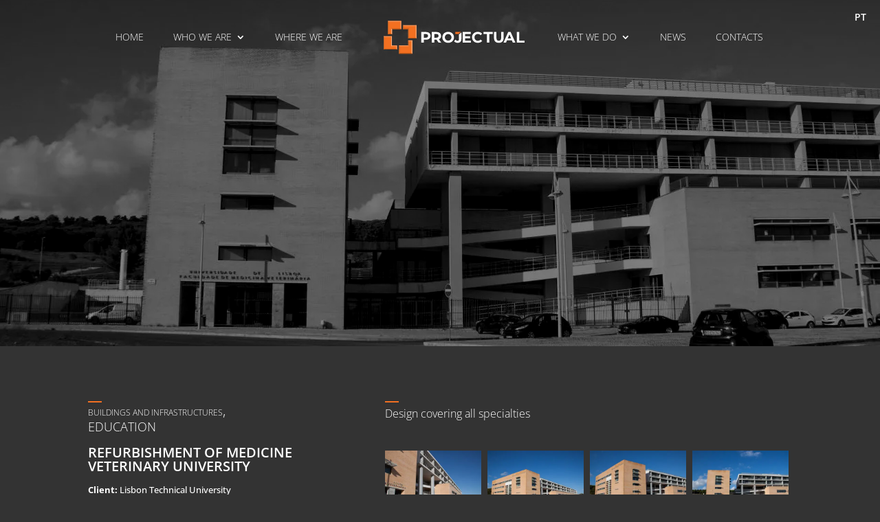

--- FILE ---
content_type: text/css
request_url: https://www.projectual.pt/wp-content/themes/Projectual-Child/style.css?ver=4.27.5
body_size: 11785
content:
/*-------------------------------------------------------
Theme Name: Tema Projectual
Author: Cloudbyte
Author URI: https://cloudbyte.pt/
Template: Divi
Version: 1.0.0
----------------- ADDITIONAL CSS HERE ------------------*/


.single-project .et_pb_gutters3 .et_pb_column_2_5 .et_pb_widget, .et_pb_gutters3.et_pb_row .et_pb_column_2_5 .et_pb_widget {
	margin-bottom: 14px !important;
}

/*****************************
 *  GENERAL RESET *
 ****************************/
body {
	-webkit-font-smoothing: antialiased;
}
 #page-container, .et_pb_section {padding-top:0px !important;}


#main-content {background-color:#333333;}

.centered-inline-logo-wrap { /** LARGURA LOGO POR CAUSA DO FIREFOX **/
	max-width:200px;
}

 /*****************************
  *  GENERAL RESET ** END **
  ****************************/

/*****************************
  *  SCROLL TO TOP POSITION *
  ****************************/

.et_pb_scroll_top.et-pb-icon {bottom:25px;}
 
/*************************************
  *  SCROLL TO TOP POSITION ** END **
  ************************************/
 
 /*****************************
  *  MAIN MENU LOOK *
  ****************************/
 
 #top-menu li {
     padding-right: 40px;
     font-weight: 300;
     text-transform: uppercase;
 }
 @media only screen and (min-width: 981px) {
 .et_header_style_left #et-top-navigation nav>ul>li>a, .et_header_style_split #et-top-navigation nav>ul>li>a {
     padding-bottom: 15px !important;
     }}
 
 #top-menu-nav>ul>li>a:hover, #top-menu li.current-menu-item>a {
     border-bottom:solid 3px #F37021;
     opacity:1;
     transition: all .2s ease-in-out
 }
 #top-menu li.current-menu-item>a{
     color: white;
 }
 
 
 /*****************************
  *  MAIN MENU LOOK ** END **
  ****************************/

/*****************************
 *  LOGO HACKS *
 ****************************/

@media only screen and ( min-width:981px ) {
    #main-header {  } /* normal */
    #main-header.et-fixed-header {margin-top:0px;} /* shrunken header */
	#main-header.et-fixed-header #logo {  } 
	#logo{	
		min-width:205px !important;		
}
	#top-menu li:nth-child(3){
		padding-right:60px;
	}
	#top-menu li:nth-child(5){
		padding-left:50px;
	}
	#top-menu ul.sub-menu li:nth-child(5){
		padding-left:20px;
	}
}
@media (max-width: 980px){
.et_header_style_left #logo, .et_header_style_split #logo {
    margin:20px 0;
	}}

/*****************************
 *  LOGO HACKS * END **
 ****************************/


/*****************************
  *  TWEAKS MOBILE *
  ****************************/

@media (max-width:980px) { 
	.fh_mobile {
		min-height:100vh !important; /* TORNAR ELEMENTO 100% ALTURA */
	}	
	.mouse, .vertical-text, .vertical-line { /** ESCONDER ANIMAÇÃO SCROLL **/
		display:none;
    }

}

/*****************************
  *  TWEAKS MOBILE ** END **
******************************/

/*****************************
  *  TWEAKS LOW RES *
  ****************************/

@media (max-width:1440px) { 
	.smaller_titles .main_title {
		font-size:20px !important;
		line-height: 27px;
	}

}

/*****************************
  *  TWEAKS MOBILE ** END **
******************************/

/*****************************
  *  TORNAR ELEMENTO FIXO *
******************************/
 @media (min-width:980px) {
	#sticky {
		z-index:0;
		position: -webkit-sticky;
		position: sticky;
		top: 0; 
	}
}


/**********************************
*  TORNAR ELEMENTO FIXO ** END **
***********************************/

/*****************************
        *  BUTTONS *
****************************/

a.btn_projectual, button.btn_projectual {
	padding:5px 0px 20px;
	display:inline-block;
	color:white;
	font-weight:600;
}

button.btn_projectual {
    border: none;
    background-color: transparent;
	cursor:pointer;
}

a.btn_projectual:after, button.btn_projectual:after {
    display: inline-block;
    margin: 0 0px 2px 10px;
    height: 2px;
    content: " ";
    text-shadow: none;
    background-color: #f37021;
    width: 20px;
	transition: width .2s ease-in-out
}
a.btn_projectual:hover:before, button.btn_projectual:hover:before {    
    color:#f37021;
	opacity:1;
}

a.btn_projectual:hover:after, .et_pb_blurb_content:hover a.btn_projectual:after, button.btn_projectual:hover:after {    
    width: 50px;
}

.doc_icon:before { /* ADD DOC ICON TO BUTTON */
	font-family: 'ETmodules';
	content:"\62";
	font-weight:200;
	padding-right:5px;
	opacity:.6;
}

.tel_icon:before { /* ADD PHONE ICON TO BUTTON */
	font-family: 'ETmodules';
	content:"\e00b";
	font-weight:200;
	padding-right:10px;
	opacity:.6;
}

.mail_icon:before { /* ADD PHONE ICON TO BUTTON */
	font-family: 'ETmodules';
	content:"\e010";
	font-weight:200;
	padding-right:10px;
	opacity:.6;
}

/*****************************
  *  BUTTONS ** END **
 ****************************/

/*****************************
        *  EFFECTS *
****************************/

.txt_shadow { 
	text-shadow: 1px 1px 3px rgba(0, 0, 0, .5) !important;
}

.bg_transition {
-webkit-transform: translateZ(0) !important;
-moz-transform: translateZ(0) !important;
-ms-transform: translateZ(0) !important;
-o-transform: translateZ(0) !important;
transform: translateZ(0) !important;
	
-webkit-transition: background-image 0.6s ease-in-out !important;
-moz-transition: background-image 0.6s ease-in-out !important;
-ms-transition: background-image 0.6s ease-in-out !important;	
-o-transition: background-image 0.6s ease-in-out !important;
transition: background-image 0.6s ease-in-out !important;
	
-webkit-filter: brightness(.9) contrast(1.2);		
-moz-filter: brightness(.9) contrast(1.2); 
-ms-filter: brightness(.9) contrast(1.2); 
-o-filter: brightness(.9) contrast(1.2); 	
filter: brightness(.9) contrast(1.2);
}

.bg_transition02, .bg_transition03 {
-webkit-transform: translateZ(0) !important;
-moz-transform: translateZ(0) !important;
-ms-transform: translateZ(0) !important;
-o-transform: translateZ(0) !important;
transform: translateZ(0) !important;
	
-webkit-transition: background-image 0.6s ease-in-out !important;
-moz-transition: background-image 0.6s ease-in-out !important;
-ms-transition: background-image 0.6s ease-in-out !important;	
-o-transition: background-image 0.6s ease-in-out !important;
transition: background-image 0.6s ease-in-out !important;
	
}

.bg_transition:hover .et_pb_module, .bg_transition02:hover .et_pb_module { 	/* BG HOVER EFFECT */
    background-color:transparent;
}
.bg_transition:hover .et_pb_module, .bg_transition02:hover .et_pb_module { 	/* BG HOVER EFFECT */
    min-width:100%;
    background-color: rgba(0, 0, 0, .3);
    padding: 50px 0px;
}

/*****************************
  *  EFFECTS ** END **
 ****************************/


/*****************************
*  SIDE NAVIGATION DOTS *
****************************/
ul.et_pb_side_nav .side_nav_item a.active {
	background-color:#f37021 !important;
}
ul.et_pb_side_nav .side_nav_item a {
	width: 3px;
    height: 40px;
	background-color:#999;
}
ul.et_pb_side_nav {
    background: rgba(0,0,0,0.05);
}
.page-id-13 #side_nav_item_id_1 {
	display:none;
}
.page-id-13 #side_nav_item_id_2 {
	
}


/*****************************
*  SIDE NAVIGATION DOTS ** END **
****************************/


/*****************************
*  ICON SCROLL MOUSE *
****************************/

.vertical-text {
	transform: rotate(-90deg);
    transform-origin: bottom left 0;
	margin-left:50px;
	color:#333;
	transition: color .2s ease-in-out;
}

a.scroll_to_btn:hover p {
	color:#F37021;
	transition: color .2s ease-in-out;
}
.vertical-line {
  	position: absolute;
    border-left: 2px solid #f37021;
    height: 50px;
    bottom: 0px;
    left: 20px;
	animation: bounce_intro_line ease-in-out 4s;
    animation-iteration-count: infinite;
    transform-origin: 50% 50%;
    -webkit-animation: bounce_intro_line ease-in-out 4s;
    -webkit-animation-iteration-count: infinite;
    -webkit-transform-origin: 50% 50%;
    -moz-animation: bounce_intro_line ease-in-out 4s;
    -moz-animation-iteration-count: infinite;
    -moz-transform-origin: 50% 50%;
    -o-animation: bounce_intro_line ease-in-out 4s;
    -o-animation-iteration-count: infinite;
    -o-transform-origin: 50% 50%;
    -ms-animation: bounce_intro_line ease-in-out 4s;
    -ms-animation-iteration-count: infinite;
    -ms-transform-origin: 50% 50%;
}
@keyframes bounce_intro_line {
0% {
    transform: translate(0px,0px);
}
15% {
    transform: translate(0px,-9px);
}
30% {
    transform: translate(0px,0px);
}
45% {
    transform: translate(0px,-9px);
}
60% {
    transform: translate(0px,0px);
}
75% {
    transform: translate(0px,-9px);
}
100% {
    transform: translate(0px,0px);
}
}
 .mouse {
	width: 100%;
	height: auto;
}

.scroll_mouse {
	animation-name: scroll_mouse;
	animation-duration: 1.5s;
	animation-timing-function: cubic-bezier(0.650, -0.550, 0.250, 1.500);
	animation-iteration-count: infinite;
	transform-origin: 50% 20.5px;
	will-change: transform, opacity;
	opacity: 1;
}

@keyframes scroll_mouse {

	0%, 20% {
		transform: translateY(0) scaleY(1);
	}
	100% {
		transform: translateY(36px) scaleY(2);
		opacity: 0;
	}
}

/*****************************
*  ICON SCROLL MOUSE ** END **
****************************/


/*****************************
*  HOMEPAGE UL *
****************************/

.list_projectual {
	list-style:none !important;
	line-height: 20px !important;
}

.list_projectual li:before {
    content: "•";
    color: #f37021;
	padding-right:10px;
	font-size:19px;
}

.list_projectual li {
	margin-left: -30px;
	padding-left: 1.5em;
    text-indent:-1.5em;	
	line-height: 2em;
}

.list_projectual li strong {
		font-weight:600;
}

.padding_bottom_20 li {
	padding-bottom:20px;
}

.list_projectual li em {
    font-size: 14px;
}

/*****************************
*  HOMEPAGE UL ** END **
****************************/


/*****************************
*  HOMEPAGE BLURBS 
****************************/
.main_title {
    text-transform:uppercase;
	font-weight:600;
	font-size:30px !important;
	margin:0px;
	line-height:36px;
}

/*****************************
*  HOMEPAGE BLURBS ** END **
****************************/


/*****************************
*  FOOTER *
****************************/

#logo_footer {
	max-width:150px;
	padding-bottom:20px;
}
#footer-widgets {
	padding:6% 0;
}
#footer-widgets .footer-widget li {
    position: relative;
	width:100%;
	margin: 0 auto;
    padding-left: 0px;
}
#footer-widgets .footer-widget li a:hover {
	color: #f37021;
}

@media (min-width: 981px) {
	.et_pb_gutters1.et_pb_footer_columns4 .footer-widget {
    width: 20%;
	}
	.et_pb_gutters1.et_pb_footer_columns4 .footer-widget:last-child {
    width: 20%;
	}
	.et_pb_gutters1.et_pb_footer_columns4 .footer-widget:first-child {
    width: 35%;
	}
}
@media (min-width: 981px) {
.et_pb_gutters1.et_pb_footer_columns4 .footer-widget:last-child {
    width: 24%;
	}
}
.footer_social {
	display:block;
	width:35px !important;
	float:left;
}
.et-social-icon a {
	font-size:18px;
}

#phone_footer, #email_footer, #phone_contactos, #email_contactos, .phone_footer, .email_footer {
	padding-left:5px;
}

@media (max-width: 767px) {
#footer-widgets .footer-widget, .et_pb_gutters1 #footer-widgets .footer-widget {
    padding-top: 40px;
	text-align:center;
}
	.et_pb_gutters1 #footer-widgets .footer-widget:last-child {
	padding-bottom: 40px;
	}
	.et_pb_gutters1 #footer-widgets .footer-widget:first-child p {
	max-width:100% !important;
	}
	.et_pb_gutters1 #footer-widgets .footer-widget .fwidget {
		width:100%;
	}
}
/*****************************
*  FOOTER ** END **
****************************/


/*****************************
*  PROJECTS PAGES *
****************************/

.project_slide .et_pb_gallery_fullwidth .et_pb_gallery_image img {
    -webkit-filter: grayscale(100%) brightness(0.55) contrast(1.1);		
    -moz-filter: grayscale(100%) brightness(0.55) contrast(1.1);
    -ms-filter: grayscale(100%) brightness(0.55) contrast(1.1);
    -o-filter: grayscale(100%) brightness(0.55) contrast(1.1);	
    filter: grayscale(100%) brightness(0.55) contrast(1.1);
	object-fit: cover;
	max-height:70vh;
}
.project_slide .et_pb_gallery_image {
	height:70vh;
	pointer-events: none;
	cursor: default;
	text-decoration: none;
}
.project_slide .et_pb_gallery_image img {
	height:70vh;
	object-fit:cover;
	 -webkit-filter: grayscale(100%) brightness(0.55) contrast(1.1);		
    -moz-filter: grayscale(100%) brightness(0.55) contrast(1.1);
    -ms-filter: grayscale(100%) brightness(0.55) contrast(1.1);
    -o-filter: grayscale(100%) brightness(0.55) contrast(1.1);	
    filter: grayscale(100%) brightness(0.55) contrast(1.1);
}

.et_pb_bg_layout_light .et-pb-controllers .et-pb-active-control {
	background-color:#f37021 !important;
}

.et_pb_bg_layout_light .et-pb-controllers a {
    background-color: rgba(255,255,255,.2);
}

.et_pb_bg_layout_light .et-pb-arrow-next, .et_pb_bg_layout_light .et-pb-arrow-prev {
	color:#f37021 !important;
}

@media (max-width:980px) {
	.project_slide .et_pb_gallery_image img {
		height: 100% ;
		width: auto;
		object-fit: cover;
		
	}
	#main-header {
		background-color:transparent;
	}
	.et_mobile_menu {
		border-top: 1px solid #f37021;
		top: 40px !important;
	}
	.project_slide .et_pb_gallery_image {
		height:70vh;
	}
}

.nav-single {
	margin:20px 0 !important;	
}
.nav-single a {
	text-transform:uppercase;
	font-size: 12px;
    color: #888;
	opacity:.8;
	transition: all 0.3s ease-in-out;		
}
.nav-single {min-height:30px;}

@media (max-width:768px) {
.et_pb_posts_nav .nav-previous {
	margin-bottom: 20px;
}}

.nav-single a:hover {
	font-weight:600;
    color: #f37021;
	opacity:1;
}
.nav-single a:hover .meta-nav {
	font-size:28px;
}
.nav-single a .meta-nav {
	color: #f37021;
	font-size:16px;	
	transition: font-size 0.3s ease-in-out;
}
.single-project.et_pb_pagebuilder_layout .nav-single {
    max-width: 1280px;
	width:100%;
}	
/** .nav-next:before, .nav-previous:after  {
	 content: "Next Project: ";
	 padding-right:10px;
	 text-transform:uppercase;
	font-size:10px;
}
.nav-previous:after  {
	content: " :Previous Project";	
	padding-left:10px;
}
.nav-previous:empty:after, .nav-next:empty:before {
	content: "";	
}**/

/*****************************
* PROJECTS PAGES ** END **
****************************/


/*****************************
* PORTFOLIO PAGE *
****************************/

.page-id-1017 .et_pb_filterable_portfolio_0.et_pb_filterable_portfolio .et_portfolio_image img, .page-id-6948 .et_pb_filterable_portfolio_0.et_pb_filterable_portfolio .et_portfolio_image img {
	object-fit:cover;
	height:200px;
}
@media all and (max-width: 1600px) and (min-width: 1281px) {
	.page-id-1017 .et_pb_filterable_portfolio_0.et_pb_filterable_portfolio .et_portfolio_image img, .page-id-6948 .et_pb_filterable_portfolio_0.et_pb_filterable_portfolio .et_portfolio_image img {
	height:300px;
	}
}
@media (min-width: 1601px) {
	.page-id-1017 .et_pb_filterable_portfolio_0.et_pb_filterable_portfolio .et_portfolio_image img, .page-id-6948 .et_pb_filterable_portfolio_0.et_pb_filterable_portfolio .et_portfolio_image img {
	height:450px;
}
}
@media only screen and (max-width: 981px) {
.page-id-1017 .et_pb_filterable_portfolio_0.et_pb_filterable_portfolio .et_portfolio_image img, .page-id-6948 .et_pb_filterable_portfolio_0.et_pb_filterable_portfolio .et_portfolio_image img {
	height:200px;
}	
}
.page-id-1017 .et_pb_filterable_portfolio_0.et_pb_filterable_portfolio .et_pb_module_header, .page-id-1017 .et_pb_filterable_portfolio_0.et_pb_filterable_portfolio .post-meta, .page-id-6948 .et_pb_filterable_portfolio_0.et_pb_filterable_portfolio .et_pb_module_header, .page-id-6948 .et_pb_filterable_portfolio_0.et_pb_filterable_portfolio .post-meta {
	padding-right:20px;
	margin-left:10px;
}

/*****************************
* PORTFOLIO PAGE ** END **
****************************/


/*****************************
* PORTFOLIO FILTRO *
****************************/

.et_pb_filterable_portfolio .et_pb_portfolio_items_wrapper {
	padding-top: 10px;
}

.et_pb_portfolio_item {
	margin-bottom:60px !important;
}

.et_pb_portfolio_item h3 a:first-child:before {
	content:"";
	display: block;
    margin: 0 0px 2px 0px;
    height: 2px;
    text-shadow: none;
    background-color: #f37021;
    width: 20px;
	transition: width .2s ease-in-out;
	margin-bottom:5px;	
}

.et_pb_portfolio_item h3 a:first-child:hover:before {
	width:30px;
}
.et_pb_portfolio_item a:hover, .et_pb_portfolio_filters li a:hover {
	color: #f37021 !important;	
}
.et_pb_portfolio_item a:hover, .et_pb_portfolio_filters li {
	padding-top:20px;
	min-height:45px;
}
.et_pb_portfolio_item a:hover, .et_pb_portfolio_filters li.top_filter {
	font-size:14px !important;
	font-weight:600 !important;
}
.et_pb_portfolio_filters li a {
    padding: 5px 20px !important;
    /*border-right: 1px solid #666 !important;*/
	border-right: none !important;
	border-width: 0px 1px 0px 0px !important;
    color: #fff !important;
    background-color: transparent !important;
}
.et_pb_filterable_portfolio .et_pb_portfolio_filters li a.active {
    border-right: none !important;
}

.et_pb_filterable_portfolio li:last-child a {border-radius:0px !important;}

.et_pb_portfolio_filter_all {
	opacity:.8;
	color:white;
	border:none !important;
}
.et_pb_filterable_portfolio .et_pb_portfolio_filters li a.active {
	background-color:#f37021 !important;	
	transition: background-color .8s ease-in-out;
}
.et_pb_filterable_portfolio .et_pb_portfolio_filters   li a.active:hover {
	color:#fff !important;	
}
.et_pb_portfolio_filter_all a {
	border:none !important;
}
.et_pb_portfolio_filter_all:hover {	
	opacity:1;
	color:white;
}
.et_pb_filterable_portfolio .et_pb_portfolio_filters li a.active {
	border-radius:3px !important;
	border:none !important;
}

@media (max-width: 767px) {
.et_pb_column .et_pb_filterable_portfolio .et_pb_portfolio_filters li {
    width: 50%;
    padding-top: 20px;
	text-align:center;
	min-height:60px;
}
.et_pb_column .et_pb_filterable_portfolio .et_pb_portfolio_filters li.et_pb_portfolio_filter_all {
		width:100%;
}
.et_pb_portfolio_filters li a {
    padding: 5px 10px !important;
}
}

/*****************************
* PORTFOLIO FILTRO ** END **
****************************/


/*****************************
* PÁGINA PROJECTS *
****************************/

.single_header_img img {
	height:50vh !important;
	object-fit:cover;
	-webkit-filter: grayscale(100%) brightness(0.55) contrast(1.1);		
    -moz-filter: grayscale(100%) brightness(0.55) contrast(1.1);
    -ms-filter: grayscale(100%) brightness(0.55) contrast(1.1);
    -o-filter: grayscale(100%) brightness(0.55) contrast(1.1);	
    filter: grayscale(100%) brightness(0.55) contrast(1.1);
}

/*****************************
* PÁGINA PROJECTS ** END **
****************************/


/*****************************
* WIDGETS PROJECTS *
****************************/
.widget_project_meta {
	text-transform:uppercase;
	font-size: 12px;
	color:white;
	
}
.widget_project_meta a {
	text-transform:none;
	padding-top:10px;
	font-size: 12px;
	opacity:.4;
	transition: all 0.3s ease-in-out;
}

.widget_project_meta a:hover, .widget_project_category a:hover {color: #f37021;opacity:1;}

.widget_project_category a:before, .widget_project_category a:last-child:after {	
	content:"";
	display: block;
    margin: 0 0px 2px 0px;
    height: 2px;
    text-shadow: none;
    background-color: #f37021;
    width: 20px;
	transition: width .2s ease-in-out	
}
.widget_project_category a:last-child:after {
	width: 0px;
}
.widget_project_category a:last-child:before, .widget_project_category a:nth-child(1n+2):not(:last-child):before {	
	display:none;
}
.widget_project_category a {	
	font-size:12px;
}

.widget_project_category a:last-child {	
	display:block;
	font-size:18px;
}
.widget_project_category a:hover:before {
	width:30px;
}
.widget_project_category a:last-child:hover:after {
	width:30px;
}
.widget_project_category {
	font-weight:300;
	font-size:20px;
	text-transform:uppercase;
	color:white;
	margin-bottom:15px;
}
.widget_project_category a {
	transition: all 0.3s ease-in-out;	
}
.single-project .widget_custom_html {
	margin:0px !important;
	padding:0px !important;
}

/*****************************
* WIDGETS PROJECTS ** END **
****************************/

.btn-mapa {
    width: 130px;
    padding: 10px;
    margin: 5px;
	color: #ffffff!important;
    background-color: #333333!important;
    border: solid 1px #5d5d5d;
}

.btn-mapa:hover {
	/*background-color: #f37021;*/
	color : #f37021 !important;
}

.map-button-group-menu {
	/* z-index: 2 !important;
	text-align: center !important;*/
	display: flex;
    list-style-type: none;
}
	
.map-button-group-menu ul {
	list-style-type: none;
	overflow: hidden;
	background-color: #333333;
	margin: auto;
	display: flex;
		/*Ajusta para mobile*/
	max-width: 90vw;
	flex-wrap: wrap;
}

/*
.map-button-group-menu li {
    display: inline-flex;
    width: 140px;
    background: #f37021;
}

.map-button-group-menu li a {
  display: block;
  color: white;
  text-align: center;
  padding: 16px;
  text-decoration: none;
}

.map-button-group-menu li a:hover {
  background-color: #111111;
}
*/

.custom_top_border:before {
	content:"";
	display: block;
    margin: 0 0px 2px 0px;
    height: 2px;
    text-shadow: none;
    background-color: #f37021;
    width: 20px;
}
.custom_breadcrumbs {
	text-transform:uppercase;
	font-size:12px;
}
.custom_breadcrumbs a {
	transition: opacity 0.3s ease-in-out;	
	opacity:.8;
}
.custom_breadcrumbs a:hover {
	opacity:1;
}

nav li ul {
    top: 28px;
    position: absolute;
    padding: 10px 0;
}
#top-menu li.current-menu-ancestor>a {
	color:#fff;
	border-bottom: solid 3px #F37021;
    opacity: 1;
    transition: all .2s ease-in-out;
}
#top-menu .sub-menu li.current-menu-item>a {
	border:none;
}
#top-menu .sub-menu li.menu-item>a {
	font-size:12px;
}
#top-menu .sub-menu li.menu-item>a:hover {
	color:#f37021;
}
#top-menu .sub-menu li.current-menu-item>a:after {
	content:"";
	display: block;
    margin: 0 0px 2px 0px;
    height: 2px;
    text-shadow: none;
    background-color: #f37021;
    width: 20px;
}

.et_pb_toggle_open .et_pb_toggle_title:before {
display: block !important;
content: "\e04f";
color: #555 !important;
}

.et_pb_toggle_open .et_pb_toggle_title:hover:before {
color: #f37021 !important
}

/***** img recomendações *****/

.recomendacao_container {
	display: flex;
	flex-direction: row;
	justify-content: flex-start;
	align-items: flex-start;
	flex-wrap: wrap;
}
.recomendacao_container img {
	padding:40px 20px 40px 0px;
}


/** MAPBOX **/

#map, #map canvas {
	width:100%;
}

.marker {
  background-image: url('https://www.projectual.pt/wp-content/uploads/2020/11/point-amarelo.svg');
  background-size: contain;
  width: 10px;
  height: 10px;
  cursor: pointer;
/**-webkit-filter: drop-shadow( 0px 3px 2px rgba(0, 0, 0, .3));
  filter: drop-shadow( 0px 3px 2px rgba(0, 0, 0, .2));**/
	
 -webkit-box-shadow: 0px 9px 0px -2px rgba(0,0,0,0.1);
	-moz-box-shadow: 0px 9px 0px -2px rgba(0,0,0,0.1);
	box-shadow: 0px 9px 0px -2px rgba(0,0,0,0.1); 
}

.marker2 {
  background-image: url('/wp-content/uploads/2020/12/location-pin-projectual-sede.svg');
  background-size: contain;
  width: 23px;
  height: 31px;
  cursor: pointer;
	
 -webkit-box-shadow: 0px 9px 0px -2px rgba(0,0,0,0.1);
	-moz-box-shadow: 0px 9px 0px -2px rgba(0,0,0,0.1);
	box-shadow: 0px 9px 0px -2px rgba(0,0,0,0.1); 
}

.marker3 {
  background-image: url('/wp-content/uploads/2020/11/point-laranja.svg');
  background-size: contain;
  width: 10px;
  height: 10px;
  cursor: pointer;

 -webkit-box-shadow: 0px 9px 0px -2px rgba(0,0,0,0.1);
	-moz-box-shadow: 0px 9px 0px -2px rgba(0,0,0,0.1);
	box-shadow: 0px 9px 0px -2px rgba(0,0,0,0.1); 
}

.marker-mocambique {
  background-image: url('/wp-content/uploads/2020/12/location-pin-projectual-mozambique.svg');
  background-size: contain;
  width: 39px;
  height: 31px;
  cursor: pointer;
	
 -webkit-box-shadow: 0px 9px 0px -2px rgba(0,0,0,0.1);
	-moz-box-shadow: 0px 9px 0px -2px rgba(0,0,0,0.1);
	box-shadow: 0px 9px 0px -2px rgba(0,0,0,0.1); 
}

.marker-angola {
  background-image: url('/wp-content/uploads/2020/12/location-pin-projectual-angola-3.svg');
  background-size: contain;
  width: 39px;
  height: 31px;
  cursor: pointer;
	
 -webkit-box-shadow: 0px 9px 0px -2px rgba(0,0,0,0.1);
	-moz-box-shadow: 0px 9px 0px -2px rgba(0,0,0,0.1);
	box-shadow: 0px 9px 0px -2px rgba(0,0,0,0.1); 
}

.map-icon-legenda {
	padding-left: 10px;
}
.map-text-legenda {
	padding-left: 32px;
}
.map-icon-space {
	margin-bottom: 30px;
}

.mapboxgl-popup {
  max-width: 200px;
}

.mapboxgl-popup-content {
  text-align: center;
  font-family: 'Open Sans', sans-serif;
}

.mapboxgl-popup-content h3 {
    font-size: 12px;
    font-weight: 700;
	text-transform:uppercase;
}


/* ---------- FORMINATOR FORMS ---------- */

/*** General settings ***/
form .hide_label div.forminator-field label.forminator-label {display: none !important;} /* hide label */

.forminator-ui.forminator-design--flat .forminator-consent .forminator-checkbox-box {
	color: #555 !important; 
	background-color: #f7f7f7 !important;
}

.forminator-error-message {
	font-size: 12px;
    font-family: inherit;
    font-weight: 500;
	background-color: #F9E4E8;
    color: #E04562;
}
.forminator-response-message.forminator-success {background-color: #BCEEE6;}

/*** Labels ***/
.forminator-ui.forminator-design--flat .forminator-label {
	font-size: 14px !important; 
	font-weight:500 !important; 
	color: #FFF !important;	
	margin-bottom: 10px !important;
}

/*** Inputs and textareas settings ***/
.forminator-ui.forminator-design--flat .forminator-input, .forminator-ui.forminator-design--flat .forminator-textarea {
	color: #555 !important;
	font-size: 14px;
	font-weight: 400 !important;
	background-color: #f7f7f7 !important;
}

/*** Send button ***/
.forminator-ui.forminator-design--flat button.forminator-button.forminator-button-submit {
	color: #f37021 !important;
    font-weight: 600 !important;
    font-size: 12px !important;
    text-transform: uppercase;
	padding: 15px 20px;
	background-color: transparent !important;
	border: 1px solid #f37021 !important;
	
}

.forminator-ui.forminator-design--flat button.forminator-button.forminator-button-submit:hover {
	background-color: #f37021 !important;
	border: 1px solid #f37021 !important;
	color: #f7f7f7 !important;
	box-shadow: none !important; /* remove shadow */
}

/*** Select dropdown settings ***/
.forminator-ui.forminator-design--flat .select2 .selection {
    background-color: #f7f7f7 !important;
    padding: 2px !important;
    font-weight: 400 !important;
	color: #555 !important;
}

.select2-selection__rendered, .select2-results__option {
	font-size: 14px !important;
	font-weight: 400 !important;
	padding: 5px 15px !important;
}
.forminator-select-dropdown-container--open .forminator-dropdown--flat {background-color: #fff !important;} /* change background color from dropdown select list */
.forminator-select-dropdown-container--open .forminator-dropdown--flat .select2-results .select2-results__options .select2-results__option.select2-results__option--selected {background-color: #ddd !important;}


/** CUSTOM COLUMNS **/

@media (max-width: 760px) {
    .twoX2 .et_pb_column{
        max-width: 47.25% !important;
    }
/* these bottom two are for a three column row */
    .twoX2 .et_pb_column.et_pb_column_1_3:nth-of-type(3) {
        margin: 0 25%; /*this centers the third column */
    }
    .twoX2 .et_pb_column_1_3:nth-of-type(2) {
       float: right; /* this puts space between the first and second columns */
    }
/* these bottom two are for a five column row */
	 .twoX2 .et_pb_column_1_6:nth-child(2n+0) {
       margin-left: 5% !important; /* this puts space between the first and second columns */
    }    	
}


/** MORE PROJECTS **/

.more_projects_content {
    width: 100%;
    height: 280px;       
	overflow-y: hidden;
	 -webkit-transition: all 1s;
    -moz-transition: all 1s;
    -o-transition: all 1s;
    transition:all 1s;
}
.more_projects_wrapper {
	 -webkit-transition: all 1s;
    -moz-transition: all 1s;
    -o-transition: all 1s;
    transition:all 1s;
}

.more_projects_content:after {
  	content: "";
    position: absolute;
    z-index: 1;
    bottom: 19px;
    left: 0;
    pointer-events: none;
    background: rgb(47,47,47);
    background: linear-gradient(0deg,rgba(47,47,47,1) 45%,rgba(47,47,47,0) 100%);
    width: 100%;
    height: 8em;
}

.more_projects_content_fullheight {
    height: auto;
	 -webkit-transition: all 1s;
    -moz-transition: all 1s;
    -o-transition: all 1s;
    transition:all 1s;
	
}

.seeall_btn {
	width: 100%;
	margin: 0 auto;
	text-align:center;
	background: rgb(47,47,47);
	font-size: 32px;
}


/** PROJECTS THUMBNAILS **/

@media only screen and (max-width: 1367px) {
#main-content .et_pb_gallery_grid .et_pb_gallery_item,
#main-content .et_pb_gallery_grid .column_width,
#main-content .et_pb_gallery_grid .et_pb_gallery_image,
#main-content .et_pb_gallery_grid .et_pb_gallery_image.portrait img
{
    width: 125px !important;
}
}
/** .projects_tumbnail_gallery .et_pb_gallery_image.landscape img{
	-webkit-filter: grayscale(100%) brightness(0.55) contrast(1.1);		
    -moz-filter: grayscale(100%) brightness(0.55) contrast(1.1);
    -ms-filter: grayscale(100%) brightness(0.55) contrast(1.1);
    -o-filter: grayscale(100%) brightness(0.55) contrast(1.1);	
    filter: grayscale(100%) brightness(0.55) contrast(1.1);
transition: all 0.3s ease-in-out;
}

.projects_tumbnail_gallery .et_pb_gallery_image.landscape a:hover img{
	-webkit-filter: none;		
-moz-filter: none;
-ms-filter: none;
-o-filter: none;	
filter: none;
}
**/


/** TABLET FIXES **/

@media (min-width: 768px) and (max-width: 1024px) and (orientation: landscape) {
	.et_pb_svg_logo.et_header_style_split .centered-inline-logo-wrap #logo {
		height:40px;		
	} 
	.et_header_style_left #et-top-navigation nav>ul>li>a, .et_header_style_split #et-top-navigation nav>ul>li>a {
		font-size:12px;
	}
	#top-menu li {
		padding-right: 30px;
	}
	#top-menu li:nth-child(3) {
		padding-right: 20px;
	}
	#top-menu li:nth-child(5) {
		padding-left: 20px;
	} 
	
	.et_pb_gutters1.et_pb_footer_columns4 .footer-widget:first-child {
		padding-right:30px;
	}
	#main-footer .container {width:90%}
}


/** TABLET FIXES iPad PRO **/

/* Portrait */
@media only screen 
  and (min-width: 1024px) 
  and (max-height: 1366px) 
  and (orientation: portrait) 
  and (-webkit-min-device-pixel-ratio: 1.5) {
	  .et_pb_svg_logo.et_header_style_split .centered-inline-logo-wrap #logo {
		height:40px;		
	} 
	.et_header_style_left #et-top-navigation nav>ul>li>a, .et_header_style_split #et-top-navigation nav>ul>li>a {
		font-size:12px;
	}
	#top-menu li {
		padding-right: 30px;
	}
	#top-menu li:nth-child(3) {
		padding-right: 20px;
	}
	#top-menu li:nth-child(5) {
		padding-left: 20px;
	}  
}


/** TEAM PAGE **/

.et_pb_team_member_image img {
	max-width: 100%;
    height: 145px;
    width: 100%;
    object-fit: cover;	
}


/** GALLERY MODULE - Several pages **/

@media only screen and (max-width: 1367px) {
	#main-content .office_gallery.et_pb_gallery.et_pb_gallery_grid .et_pb_gallery_item {
		width: 33.3% !important;
	}
	#main-content .office_gallery.et_pb_gallery.et_pb_gallery_grid .et_pb_gallery_item .et_pb_gallery_image {
		width: 100% !important;
	}
}

/* On mobile screens */
@media only screen and (max-width: 767px) {
	#main-content .office_gallery.et_pb_gallery.et_pb_gallery_grid .et_pb_gallery_item {
		width: 100% !important;
	}
	#main-content .office_gallery.et_pb_gallery.et_pb_gallery_grid .et_pb_gallery_item .et_pb_gallery_image {
		width: 100% !important;
	}
}


/** NOTICIAS **/

.single-post .container {
	max-width:980px;
}
.single-post .et_post_meta_wrapper h1.entry-title {
	color:#ddd;
}

body.single-post .et_pb_title_featured_container img {
    width: 100%;
	height: auto !important;
    max-height: 600px !important;
    object-fit: cover;
}


/** TOP BAR - LANGUAGE SWITCHER **/

#top-header {
    width: 60px;
    right: 0 !important;
    left: unset !important;
}
body.et_fixed_nav.et_secondary_nav_enabled #main-header {
	top:0px !important;
}
.et_fullwidth_secondary_nav #top-header .container {
    padding-right: 20px !important;
	padding-left:0px !important;
	padding-top: 18px;
}
.et-fixed-header#top-header {
	background-color:transparent !important;
}


/* CHRISTMAS POPUP */
#close_cross {
	display:none !important;
}

 /* MAP BUTTONS */
.map-fly-to-button {
  		background: linear-gradient(to right,#F37021 0%,#F37021 10%,#3F3F3F 10%,#3F3F3F 100%);
  		color:#fff;
  		width:100%;
  		height:60px;
  		border:none;
  		padding: 20px;
  		margin: 5px 10px;
      	display:block;
      	text-align:center;
}

.map-fly-to-button:hover {
  		background: linear-gradient(to right,#F37021 0%,#F37021 10%,#444444 10%,#444444 100%);
  		color:#fff;
  		width:100%;
  		height:60px;
  		border:none;
  		padding: 20px;
  		margin: 5px 10px;
      	display:block;
      	text-align:center;
}

.map-onde-estamos {
	    margin-top: 36px !important;
}


@media only screen and (max-width: 1920px) {
	.map-onde-estamos {
		margin-left: -26% !important;
		width: 135% !important;
	}
	
	.map-fly-to-button {
		margin: 10px -40px !important;
	}
		
}
  
@media only screen and (max-width: 1680px) {
	.map-onde-estamos {
		margin-left: -10% !important;
		width: 112%!important;
		margin-top: 42px !important;
	}
	
	.map-fly-to-button {
		margin: 10px -20px !important;
		width: 75% !important;
	}
		
}
  
@media only screen and (max-width: 1280px) {
	.map-onde-estamos {
		margin-left: -5%!important;
		width: 100%!important;
	}
	
	.map-fly-to-button {
		margin: 10px 48px!important;
		width: 68%!important;
	}
}


/* LANG ITEM FIX */

@media only screen and (max-width:414px) {
	.lang-item {
		position: absolute;
		top: -170px;
		right: -20px;
		display: block !important;
		visibility: visible !important;
	}
	
	.map-onde-estamos {
	    margin-top: 0px !important;
		width:auto !important;
		min-width: 414px !important;
		margin-left:0px !important;
		z-index: 1 !important;
   }
	
	.map-fly-to-button {
		background: linear-gradient(to right,#F37021 0%,#F37021 10%,#3F3F3F 10%,#3F3F3F 100%);
		color: #fff;
    	width: 170px;
    	height: 40px;
    	border: none;
    	padding: 10px;
    	margin: 10px 10px 10px 10px!important;
    	display: inline-grid !important;
    	text-align: center;
    	margin-left: 10px !important;
	}
	
	.map-fly-to-button:hover {
  		background: linear-gradient(to right,#F37021 0%,#F37021 10%,#525252 10%,#525252 100%);
  		color: #fff;
    	width: 170px;
    	height: 40px;
    	border: none;
    	padding: 10px;
    	margin: 10px 10px 10px 10px!important;
    	display: block;
    	text-align: center;
    	margin-left: 10px !important;
  }
}

@media only screen and (max-width:375px) {
	.lang-item {
		position: absolute;
    	top: -170px;
    	right: -20px;
		display: block !important;
		visibility: visible !important;
	}
	
	.map-onde-estamos {
	    margin-top: 36px !important;
		width:auto !important;
		min-width: 375px !important;
		margin-left:0px !important;
   }
	
	.map-fly-to-button {
    	background: linear-gradient(to right,#F37021 0%,#F37021 10%,#3F3F3F 10%,#3F3F3F 100%);
    	color: #fff;
    	width: 150px;
    	height: 40px;
    	border: none;
    	padding: 10px;
    	margin: 10px 10px 10px 10px!important;
    	display: inline-grid !important;
    	text-align: center;
    	margin-left: 10px !important;
	}
	
	.map-fly-to-button:hover {
  		background: linear-gradient(to right,#F37021 0%,#F37021 10%,#525252 10%,#525252 100%);
  		color: #fff;
    	width: 150px;
    	height: 40px;
    	border: none;
    	padding: 10px;
    	margin: 10px 10px 10px 10px!important;
    	display: block;
    	text-align: center;
    	margin-left: 10px !important;
  }
}

@media only screen and (max-width:360px) {
	.lang-item {
		position: absolute;
    	top: -170px;
    	right: -20px;
		display: block !important;
		visibility: visible !important;
	}
	
	.map-onde-estamos {
	    margin-top: 36px !important;
		width: auto !important;
		min-width: 350px !important;
		margin-left:0px !important;
   }
	
	.map-fly-to-button {
    	background: linear-gradient(to right,#F37021 0%,#F37021 10%,#3F3F3F 10%,#3F3F3F 100%);
   	 	color: #fff;
    	width: 150px;
    	height: 40px;
    	border: none;
    	padding: 10px;
    	margin: 10px 10px 10px 10px!important;
    	display: inline-grid !important;
    	text-align: center;
    	margin-left: 10px !important;
	}
	
	.map-fly-to-button:hover {
  		background: linear-gradient(to right,#F37021 0%,#F37021 10%,#525252 10%,#525252 100%);
  		color: #fff;
    	width: 150px;
    	height: 40px;
    	border: none;
    	padding: 10px;
    	margin: 10px 10px 10px 10px!important;
    	display: block;
    	text-align: center;
    	margin-left: 10px !important;
  }
}

@media (max-width: 767px) {
		.btn-mapa {
			width: calc(45vw - 20px);
	}
}	

.youarehere {color:white; background:green;}

.btn-mapa {
	color:white !important;
	background: #333 !important;
}

.btn-mapa-active {
	background: #f37021 !important;
}

.et_pb_team_member_description {position: relative !important;} /* Position Linkedin icon inside image */



--- FILE ---
content_type: image/svg+xml
request_url: https://www.projectual.pt/wp-content/uploads/2019/07/logo_projectual_branco_final_00.svg
body_size: 1114
content:
<?xml version="1.0" encoding="UTF-8"?> <svg xmlns="http://www.w3.org/2000/svg" width="205" height="49" viewBox="0 0 205 49" fill="none"><defs><style>.cls-1{fill:#fff;}.cls-2{fill:#f37021;}.cls-3{fill:none;}.cls-4{fill:#bf672d;}.cls-5{fill:#fab283;}.cls-6{fill:#f89e65;}.cls-7{fill:#b45314;}</style></defs><title>Asset 46</title><g id="Layer_2" data-name="Layer 2"><g id="Layer_1-2" data-name="Layer 1"><path class="cls-1" d="M68.25,21.73c0,3.46-2.59,5.6-6.73,5.6H58.39v4.28H54.8V16.1h6.72c4.14,0,6.73,2.15,6.73,5.63m-3.63,0c0-1.71-1.11-2.7-3.3-2.7H58.39v5.38h2.93c2.19,0,3.3-1,3.3-2.68"></path><path class="cls-1" d="M80,31.61l-3-4.32h-3.3v4.32H70.08V16.1h6.71c4.15,0,6.74,2.15,6.74,5.63a5,5,0,0,1-3.19,4.9l3.48,5ZM76.6,19H73.67v5.41H76.6c2.19,0,3.3-1,3.3-2.7S78.79,19,76.6,19"></path><path class="cls-1" d="M85.39,23.86c0-4.61,3.59-8,8.49-8s8.49,3.4,8.49,8-3.62,8-8.49,8-8.49-3.41-8.49-8m13.34,0a4.85,4.85,0,1,0-9.7,0,4.85,4.85,0,1,0,9.7,0"></path><polygon class="cls-1" points="127.02 28.73 127.02 31.61 115.01 31.61 115.01 16.1 126.73 16.1 126.73 18.98 118.58 18.98 118.58 22.35 125.78 22.35 125.78 25.14 118.58 25.14 118.58 28.73 127.02 28.73"></polygon><path class="cls-1" d="M128.55,23.86c0-4.68,3.59-8,8.43-8a8,8,0,0,1,6.38,2.75l-2.31,2.13a5,5,0,0,0-3.9-1.82,4.76,4.76,0,0,0-5,5,4.76,4.76,0,0,0,5,5,4.94,4.94,0,0,0,3.9-1.84l2.31,2.13A8,8,0,0,1,137,31.88c-4.81,0-8.4-3.35-8.4-8"></path><polygon class="cls-1" points="150.13 19.02 145.16 19.02 145.16 16.1 158.68 16.1 158.68 19.02 153.72 19.02 153.72 31.61 150.13 31.61 150.13 19.02"></polygon><path class="cls-1" d="M160.46,24.79V16.1h3.59v8.55c0,3,1.28,4.17,3.45,4.17S171,27.6,171,24.65V16.1h3.55v8.69c0,4.56-2.62,7.09-7,7.09s-7-2.53-7-7.09"></path><path class="cls-1" d="M186.56,28.29h-7.2L178,31.61H174.3l6.92-15.51h3.54l6.94,15.51h-3.77Zm-1.13-2.73L183,19.62l-2.46,5.94Z"></path><polygon class="cls-1" points="193.63 16.1 197.22 16.1 197.22 28.69 205 28.69 205 31.61 193.63 31.61 193.63 16.1"></polygon><polygon class="cls-2" points="112.45 16.1 104.16 16.1 104.16 18.98 108.89 18.98 112.45 16.1"></polygon><path class="cls-1" d="M109.61,19.57v6.79c0,1.71-.73,2.57-2.19,2.57a3.58,3.58,0,0,1-2.88-1.71l-2,2.4a5.63,5.63,0,0,0,2.17,1.67,7,7,0,0,0,2.89.59,5.61,5.61,0,0,0,4.16-1.43,5.83,5.83,0,0,0,1.42-4.29V16.69Z"></path><polygon class="cls-3" points="7.28 1.04 7.28 18.37 11.09 18.37 11.09 11 24.5 11 24.5 1.04 7.28 1.04"></polygon><polygon class="cls-2" points="28.3 6.15 47.72 6.15 47.72 25.46 35.67 25.46 35.67 12.05 28.3 12.05 28.3 6.15"></polygon><rect class="cls-4" x="28.3" y="6.15" width="1.04" height="5.9"></rect><rect class="cls-4" x="35.67" y="11.01" width="1.04" height="14.45"></rect><rect class="cls-5" x="46.67" y="6.15" width="1.05" height="19.31"></rect><polygon class="cls-6" points="28.3 6.15 29.34 7.19 46.67 7.19 47.72 6.15 28.3 6.15"></polygon><polygon class="cls-7" points="28.3 12.05 29.34 11.01 36.71 11.01 35.67 12.05 28.3 12.05"></polygon><polygon class="cls-7" points="35.67 25.46 36.71 24.41 46.67 24.41 47.72 25.46 35.67 25.46"></polygon><polygon class="cls-2" points="19.41 41.57 0 41.57 0 22.26 12.05 22.26 12.05 35.67 19.41 35.67 19.41 41.57"></polygon><rect class="cls-5" x="18.37" y="35.67" width="1.04" height="5.9"></rect><rect class="cls-5" x="11" y="22.26" width="1.04" height="14.45"></rect><rect class="cls-4" y="22.26" width="1.05" height="19.31"></rect><polygon class="cls-7" points="19.41 41.57 18.37 40.53 1.04 40.53 0 41.57 19.41 41.57"></polygon><polygon class="cls-6" points="19.41 35.67 18.37 36.71 11 36.71 12.05 35.67 19.41 35.67"></polygon><polygon class="cls-6" points="12.05 22.26 11 23.31 1.04 23.31 0 22.26 12.05 22.26"></polygon><polygon class="cls-2" points="41.64 28.3 41.64 47.71 22.33 47.71 22.33 35.67 35.74 35.67 35.74 28.3 41.64 28.3"></polygon><rect class="cls-6" x="35.74" y="28.3" width="5.9" height="1.04"></rect><rect class="cls-6" x="22.33" y="35.67" width="14.45" height="1.04"></rect><rect class="cls-7" x="22.33" y="46.67" width="19.31" height="1.05"></rect><polygon class="cls-5" points="41.64 28.3 40.59 29.34 40.59 46.67 41.64 47.71 41.64 28.3"></polygon><polygon class="cls-4" points="35.74 28.3 36.78 29.34 36.78 36.71 35.74 35.67 35.74 28.3"></polygon><polygon class="cls-4" points="22.33 35.67 23.38 36.71 23.38 46.67 22.33 47.71 22.33 35.67"></polygon><polygon class="cls-2" points="6.23 19.41 6.23 0 25.54 0 25.54 12.05 12.14 12.05 12.14 19.41 6.23 19.41"></polygon><rect class="cls-7" x="6.23" y="18.37" width="5.9" height="1.04"></rect><rect class="cls-7" x="11.09" y="11.01" width="14.45" height="1.04"></rect><rect class="cls-6" x="6.23" width="19.31" height="1.05"></rect><polygon class="cls-4" points="6.23 19.41 7.28 18.37 7.28 1.04 6.23 0 6.23 19.41"></polygon><polygon class="cls-5" points="12.14 19.41 11.09 18.37 11.09 11 12.14 12.05 12.14 19.41"></polygon><polygon class="cls-5" points="25.54 12.05 24.5 11 24.5 1.04 25.54 0 25.54 12.05"></polygon></g></g></svg> 

--- FILE ---
content_type: image/svg+xml
request_url: https://www.projectual.pt/wp-content/uploads/2019/07/logo_projectual_vertical_branco_final_00.svg
body_size: 4663
content:
<?xml version="1.0" encoding="UTF-8"?> <svg xmlns="http://www.w3.org/2000/svg" width="150" height="66" viewBox="0 0 150 66" fill="none"><defs><style>.cls-1{fill:#fff;}.cls-2{fill:#f37021;}.cls-3{fill:none;}.cls-4{fill:#bf672d;}.cls-5{fill:#fab283;}.cls-6{fill:#f89e65;}.cls-7{fill:#b45314;}</style></defs><title>Asset 45</title><g id="Layer_2" data-name="Layer 2"><g id="Layer_1-2" data-name="Layer 1"><path class="cls-1" d="M13.43,54.83c0,3.45-2.59,5.6-6.72,5.6H3.59V64.7H0V49.21H6.71c4.13,0,6.72,2.14,6.72,5.62m-3.63,0c0-1.71-1.1-2.7-3.29-2.7H3.59v5.38H6.51c2.19,0,3.29-1,3.29-2.68"></path><path class="cls-1" d="M25.13,64.7l-3-4.32h-3.3V64.7H15.26V49.21H22c4.14,0,6.73,2.14,6.73,5.62a5,5,0,0,1-3.19,4.89l3.48,5ZM21.76,52.13H18.84v5.4h2.92c2.19,0,3.3-1,3.3-2.7s-1.11-2.7-3.3-2.7"></path><path class="cls-1" d="M30.55,57c0-4.6,3.58-8,8.48-8s8.47,3.39,8.47,8S43.89,65,39,65s-8.48-3.41-8.48-8m13.32,0a4.85,4.85,0,1,0-4.84,5,4.72,4.72,0,0,0,4.84-5"></path><polygon class="cls-1" points="72.12 61.82 72.12 64.7 60.13 64.7 60.13 49.21 71.83 49.21 71.83 52.09 63.69 52.09 63.69 55.45 70.88 55.45 70.88 58.24 63.69 58.24 63.69 61.82 72.12 61.82"></polygon><path class="cls-1" d="M73.66,57c0-4.67,3.58-8,8.4-8a8,8,0,0,1,6.38,2.75l-2.3,2.12A5,5,0,0,0,82.24,52a5,5,0,1,0,0,9.91,4.94,4.94,0,0,0,3.9-1.84l2.3,2.13A8,8,0,0,1,82,65c-4.8,0-8.38-3.35-8.38-8"></path><polygon class="cls-1" points="95.2 52.13 90.24 52.13 90.24 49.21 103.74 49.21 103.74 52.13 98.79 52.13 98.79 64.7 95.2 64.7 95.2 52.13"></polygon><path class="cls-1" d="M105.52,57.88V49.21h3.58v8.54c0,2.94,1.29,4.16,3.45,4.16S116,60.69,116,57.75V49.21h3.54v8.67c0,4.56-2.61,7.08-7,7.08s-7-2.52-7-7.08"></path><path class="cls-1" d="M131.58,61.38h-7.19L123,64.7h-3.68l6.91-15.49h3.54l6.93,15.49H133Zm-1.13-2.72L128,52.73l-2.46,5.93Z"></path><polygon class="cls-1" points="138.65 49.21 142.23 49.21 142.23 61.78 150 61.78 150 64.7 138.65 64.7 138.65 49.21"></polygon><polygon class="cls-2" points="57.58 49.21 49.29 49.21 49.29 52.09 54.01 52.09 57.58 49.21"></polygon><path class="cls-1" d="M54.74,52.67v6.78c0,1.72-.73,2.57-2.19,2.57a3.59,3.59,0,0,1-2.88-1.7l-2,2.39a5.52,5.52,0,0,0,2.16,1.67,7,7,0,0,0,2.88.58,5.65,5.65,0,0,0,4.17-1.42,5.86,5.86,0,0,0,1.41-4.28V49.79Z"></path><polygon class="cls-3" points="60.41 0.92 60.41 16.17 63.77 16.17 63.77 9.68 75.56 9.68 75.56 0.92 60.41 0.92"></polygon><polygon class="cls-2" points="78.91 5.41 96 5.41 96 22.41 85.4 22.41 85.4 10.61 78.91 10.61 78.91 5.41"></polygon><rect class="cls-4" x="78.91" y="5.41" width="0.92" height="5.2"></rect><rect class="cls-4" x="85.4" y="9.69" width="0.92" height="12.72"></rect><rect class="cls-5" x="95.08" y="5.41" width="0.92" height="16.99"></rect><polygon class="cls-6" points="78.91 5.41 79.83 6.33 95.08 6.33 96 5.41 78.91 5.41"></polygon><polygon class="cls-7" points="78.91 10.61 79.83 9.69 86.31 9.69 85.4 10.61 78.91 10.61"></polygon><polygon class="cls-7" points="85.4 22.41 86.31 21.48 95.08 21.48 96 22.41 85.4 22.41"></polygon><polygon class="cls-2" points="71.09 36.59 54 36.59 54 19.59 64.61 19.59 64.61 31.39 71.09 31.39 71.09 36.59"></polygon><rect class="cls-5" x="70.17" y="31.39" width="0.92" height="5.2"></rect><rect class="cls-5" x="63.69" y="19.59" width="0.92" height="12.72"></rect><rect class="cls-4" x="54" y="19.59" width="0.92" height="16.99"></rect><polygon class="cls-7" points="71.09 36.59 70.17 35.67 54.92 35.67 54 36.59 71.09 36.59"></polygon><polygon class="cls-6" points="71.09 31.39 70.17 32.31 63.69 32.31 64.61 31.39 71.09 31.39"></polygon><polygon class="cls-6" points="64.61 19.59 63.69 20.51 54.92 20.51 54 19.59 64.61 19.59"></polygon><polygon class="cls-2" points="90.65 24.9 90.65 41.99 73.66 41.99 73.66 31.39 85.45 31.39 85.45 24.9 90.65 24.9"></polygon><rect class="cls-6" x="85.45" y="24.9" width="5.2" height="0.92"></rect><rect class="cls-6" x="73.66" y="31.39" width="12.72" height="0.92"></rect><rect class="cls-7" x="73.66" y="41.07" width="16.99" height="0.92"></rect><polygon class="cls-5" points="90.65 24.9 89.73 25.82 89.73 41.07 90.65 41.99 90.65 24.9"></polygon><polygon class="cls-4" points="85.45 24.9 86.37 25.82 86.37 32.31 85.45 31.39 85.45 24.9"></polygon><polygon class="cls-4" points="73.66 31.39 74.58 32.31 74.58 41.07 73.66 41.99 73.66 31.39"></polygon><polygon class="cls-2" points="59.49 17.09 59.49 0 76.48 0 76.48 10.6 64.69 10.6 64.69 17.09 59.49 17.09"></polygon><rect class="cls-7" x="59.49" y="16.17" width="5.2" height="0.92"></rect><rect class="cls-7" x="63.77" y="9.69" width="12.72" height="0.92"></rect><rect class="cls-6" x="59.49" width="16.99" height="0.92"></rect><polygon class="cls-4" points="59.49 17.09 60.41 16.17 60.41 0.92 59.49 0 59.49 17.09"></polygon><polygon class="cls-5" points="64.69 17.09 63.77 16.17 63.77 9.68 64.69 10.6 64.69 17.09"></polygon><polygon class="cls-5" points="76.48 10.6 75.56 9.68 75.56 0.92 76.48 0 76.48 10.6"></polygon></g></g></svg> 